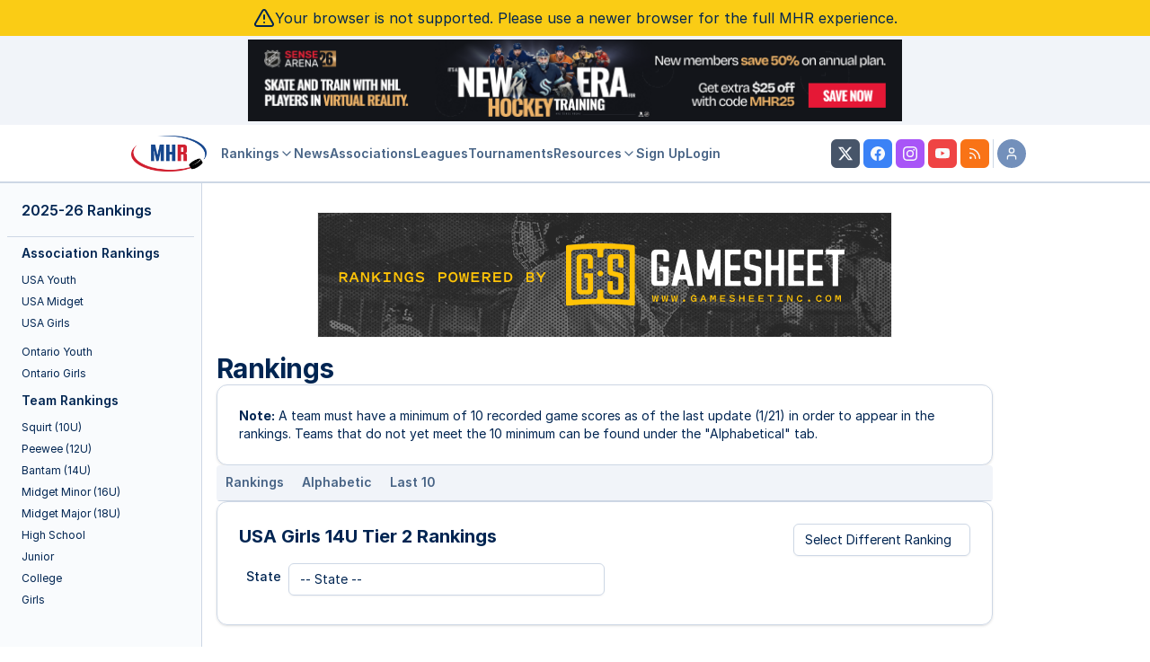

--- FILE ---
content_type: text/html; charset=UTF-8
request_url: https://myhockeyrankings.com/rank.php?y=2016&a=c&v=2007
body_size: 66352
content:
<!DOCTYPE html>
<html lang="en">
<head>
<!-- InMobi Choice. Consent Manager Tag v3.0 (for TCF 2.2) -->
<script type="text/javascript" async=true>
(function() {
  var host = 'myhockeyrankings.com';
  var element = document.createElement('script');
  var firstScript = document.getElementsByTagName('script')[0];
  var url = 'https://cmp.inmobi.com'
    .concat('/choice/', 'X70W-gya10Q6h', '/', host, '/choice.js?tag_version=V3');
  var uspTries = 0;
  var uspTriesLimit = 3;
  element.async = true;
  element.type = 'text/javascript';
  element.src = url;

  firstScript.parentNode.insertBefore(element, firstScript);

  function makeStub() {
    var TCF_LOCATOR_NAME = '__tcfapiLocator';
    var queue = [];
    var win = window;
    var cmpFrame;

    function addFrame() {
      var doc = win.document;
      var otherCMP = !!(win.frames[TCF_LOCATOR_NAME]);

      if (!otherCMP) {
        if (doc.body) {
          var iframe = doc.createElement('iframe');

          iframe.style.cssText = 'display:none';
          iframe.name = TCF_LOCATOR_NAME;
          doc.body.appendChild(iframe);
        } else {
          setTimeout(addFrame, 5);
        }
      }
      return !otherCMP;
    }

    function tcfAPIHandler() {
      var gdprApplies;
      var args = arguments;

      if (!args.length) {
        return queue;
      } else if (args[0] === 'setGdprApplies') {
        if (
          args.length > 3 &&
          args[2] === 2 &&
          typeof args[3] === 'boolean'
        ) {
          gdprApplies = args[3];
          if (typeof args[2] === 'function') {
            args[2]('set', true);
          }
        }
      } else if (args[0] === 'ping') {
        var retr = {
          gdprApplies: gdprApplies,
          cmpLoaded: false,
          cmpStatus: 'stub'
        };

        if (typeof args[2] === 'function') {
          args[2](retr);
        }
      } else {
        if(args[0] === 'init' && typeof args[3] === 'object') {
          args[3] = Object.assign(args[3], { tag_version: 'V3' });
        }
        queue.push(args);
      }
    }

    function postMessageEventHandler(event) {
      var msgIsString = typeof event.data === 'string';
      var json = {};

      try {
        if (msgIsString) {
          json = JSON.parse(event.data);
        } else {
          json = event.data;
        }
      } catch (ignore) {}

      var payload = json.__tcfapiCall;

      if (payload) {
        window.__tcfapi(
          payload.command,
          payload.version,
          function(retValue, success) {
            var returnMsg = {
              __tcfapiReturn: {
                returnValue: retValue,
                success: success,
                callId: payload.callId
              }
            };
            if (msgIsString) {
              returnMsg = JSON.stringify(returnMsg);
            }
            if (event && event.source && event.source.postMessage) {
              event.source.postMessage(returnMsg, '*');
            }
          },
          payload.parameter
        );
      }
    }

    while (win) {
      try {
        if (win.frames[TCF_LOCATOR_NAME]) {
          cmpFrame = win;
          break;
        }
      } catch (ignore) {}

      if (win === window.top) {
        break;
      }
      win = win.parent;
    }
    if (!cmpFrame) {
      addFrame();
      win.__tcfapi = tcfAPIHandler;
      win.addEventListener('message', postMessageEventHandler, false);
    }
  };

  makeStub();

  var uspStubFunction = function() {
    var arg = arguments;
    if (typeof window.__uspapi !== uspStubFunction) {
      setTimeout(function() {
        if (typeof window.__uspapi !== 'undefined') {
          window.__uspapi.apply(window.__uspapi, arg);
        }
      }, 500);
    }
  };

  var checkIfUspIsReady = function() {
    uspTries++;
    if (window.__uspapi === uspStubFunction && uspTries < uspTriesLimit) {
      console.warn('USP is not accessible');
    } else {
      clearInterval(uspInterval);
    }
  };

  if (typeof window.__uspapi === 'undefined') {
    window.__uspapi = uspStubFunction;
    var uspInterval = setInterval(checkIfUspIsReady, 6000);
  }
})();
</script>
<!-- End InMobi Choice. Consent Manager Tag v3.0 (for TCF 2.2) -->
<base href="/">
<meta http-equiv="Content-Language" content="en-us">
<meta name="keywords" content="MYHockey,AAA,hockey,youth,midwest,rank,rankings,ratings,lists,listings,teams,associations,
  best,leagues,games,scores,record,travel,USA,Ontario,Canada,squirt,peewee,bantam,midget,college,junior,nhl,equipment,
  schools,programs,club,clubs,blog,hockey nerd,opinion,tournaments,USAHockey,USA Hockey">
<meta name="referrer" content="https://myhockeyrankings.com">
<meta name="viewport" content="width=device-width, initial-scale=1, maximum-scale=1">
<!-- Global site tag (gtag.js) - Google Analytics -->
<script async src="https://www.googletagmanager.com/gtag/js?id=UA-404905-1"></script>
<script>
  window.dataLayer = window.dataLayer || [];
  function gtag(){dataLayer.push(arguments);}
  gtag('js', new Date());

  gtag('config', 'UA-404905-1');
</script>

<!-- Google tag (gtag.js) - Google Analytics V4 -->
<script async src="https://www.googletagmanager.com/gtag/js?id=G-2QBPG3KR96"></script>
<script>
  window.dataLayer = window.dataLayer || [];
  function gtag(){dataLayer.push(arguments);}
  gtag('js', new Date());

  gtag('config', 'G-2QBPG3KR96');
</script>
<!-- Freestar -->
<!-- Below is a link to a CSS file that accounts for Cumulative Layout Shift, a new Core Web Vitals subset that Google uses to help rank your site in search -->
<!-- The file is intended to eliminate the layout shifts that are seen when ads load into the page. If you don't want to use this, simply remove this file -->
<!-- To find out more about CLS, visit https://web.dev/vitals/ -->
<link rel="stylesheet" href="https://a.pub.network/myhockeyrankings-com/cls.css">
<script data-cfasync="false" type="text/javascript">
  var freestar = freestar || {};
  freestar.queue = freestar.queue || [];
  freestar.config = freestar.config || {};
  freestar.config.enabled_slots = [];
  freestar.initCallback = function () { (freestar.config.enabled_slots.length === 0) ? freestar.initCallbackCalled = false : freestar.newAdSlots(freestar.config.enabled_slots) }
</script>
<script src="https://a.pub.network/myhockeyrankings-com/pubfig.min.js" async></script>
<!-- -->
<script type="text/javascript" src="js/MHRAds.js?v=5.5.003"></script>
<script>
    MHRAds.ads = [
    {
        "name": "Sparx",
        "url": "https:\/\/www.sparxhockey.com\/",
        "freq": 1,
        "slot": "banner",
        "img": "images\/ads\/sparx_2025b_320x50.png",
        "height": 50,
        "width": 320
    },
    {
        "name": "Sparx",
        "url": "https:\/\/www.sparxhockey.com\/",
        "freq": 1,
        "slot": "banner",
        "img": "images\/ads\/sparx_2025b_468x60.png",
        "height": 60,
        "width": 468
    },
    {
        "name": "Sparx",
        "url": "https:\/\/www.sparxhockey.com\/",
        "freq": 1,
        "slot": "banner",
        "img": "images\/ads\/sparx_2025b_728x90.png",
        "height": 90,
        "width": 728
    },
    {
        "name": "MYHockey Tournaments",
        "url": "https:\/\/myhockeytournaments.com\/mhr2.php",
        "freq": 1,
        "slot": "banner",
        "img": "images\/ads\/mht_2025e_320x50.gif",
        "height": 50,
        "width": 320
    },
    {
        "name": "MYHockey Tournaments",
        "url": "https:\/\/myhockeytournaments.com\/mhr2.php",
        "freq": 1,
        "slot": "banner",
        "img": "images\/ads\/mht_2025e_468x60.gif",
        "height": 60,
        "width": 468
    },
    {
        "name": "MYHockey Tournaments",
        "url": "https:\/\/myhockeytournaments.com\/mhr2.php",
        "freq": 1,
        "slot": "banner",
        "img": "images\/ads\/mht_2025e_728x90.gif",
        "height": 90,
        "width": 728
    },
    {
        "name": "Sense Arena",
        "url": "https:\/\/hockey.sensearena.com\/?utm_source=mhr&utm_medium=banner&utm_campaign=september25&utm_content=mhr",
        "freq": 1,
        "slot": "banner",
        "img": "images\/ads\/sensearena_2025d_320x50.png",
        "height": 50,
        "width": 320
    },
    {
        "name": "Sense Arena",
        "url": "https:\/\/hockey.sensearena.com\/?utm_source=mhr&utm_medium=banner&utm_campaign=september25&utm_content=mhr",
        "freq": 1,
        "slot": "banner",
        "img": "images\/ads\/sensearena_2025d_468x60.png",
        "height": 60,
        "width": 468
    },
    {
        "name": "Sense Arena",
        "url": "https:\/\/hockey.sensearena.com\/?utm_source=mhr&utm_medium=banner&utm_campaign=september25&utm_content=mhr",
        "freq": 1,
        "slot": "banner",
        "img": "images\/ads\/sensearena_2025d_728x90.png",
        "height": 90,
        "width": 728
    },
    {
        "name": "Gamesheet",
        "url": "https:\/\/playercards.store\/?utm_source=myhockeyrankings.com&utm_medium=banner320&utm_campaign=mhr_display_ads&utm_content=gs_banner_320x50_1",
        "freq": 1,
        "slot": "in-context",
        "img": "images\/ads\/gamesheet_b_320x50.png",
        "height": 50,
        "width": 320
    },
    {
        "name": "Gamesheet",
        "url": "https:\/\/playercards.store\/?utm_source=myhockeyrankings.com&utm_medium=banner468&utm_campaign=mhr_display_ads&utm_content=gs_banner_468x60_1",
        "freq": 1,
        "slot": "in-context",
        "img": "images\/ads\/gamesheet_b_468x60.png",
        "height": 60,
        "width": 468
    },
    {
        "name": "Gamesheet",
        "url": "https:\/\/playercards.store\/?utm_source=myhockeyrankings.com&utm_medium=banner728&utm_campaign=mhr_display_ads&utm_content=gs_banner_728x90_1",
        "freq": 1,
        "slot": "in-context",
        "img": "images\/ads\/gamesheet_b_728x90.png",
        "height": 90,
        "width": 728
    },
    {
        "name": "Crossbar",
        "url": "https:\/\/www.crossbar.org\/platform\/clubs\/hockey?utm_source=mhr&utm_medium=banner&utm_campaign=mhr_branding&utm_content=320x50",
        "freq": 1,
        "slot": "in-context",
        "img": "images\/ads\/crossbar3_320x50.png",
        "height": 50,
        "width": 320
    },
    {
        "name": "Crossbar",
        "url": "https:\/\/www.crossbar.org\/platform\/clubs\/hockey?utm_source=mhr&utm_medium=banner&utm_campaign=mhr_branding&utm_content=468x60",
        "freq": 1,
        "slot": "in-context",
        "img": "images\/ads\/crossbar3_468x60.png",
        "height": 60,
        "width": 468
    },
    {
        "name": "Crossbar",
        "url": "https:\/\/www.crossbar.org\/platform\/clubs\/hockey?utm_source=mhr&utm_medium=banner&utm_campaign=mhr_branding&utm_content=728x90",
        "freq": 1,
        "slot": "in-context",
        "img": "images\/ads\/crossbar3_728x90.png",
        "height": 90,
        "width": 728
    },
    {
        "name": "Crossbar",
        "url": "https:\/\/www.crossbar.org\/platform\/clubs\/hockey?utm_source=mhr&utm_medium=banner&utm_campaign=mhr_branding&utm_content=300x250",
        "freq": 1,
        "slot": "member-landing-page",
        "img": "images\/ads\/crossbar3_300x250.png",
        "height": 250,
        "width": 300
    },
    {
        "name": "NAHL",
        "url": "https:\/\/nahl.com\/combines\/",
        "freq": 1,
        "slot": "banner",
        "img": "images\/ads\/NAHL_2025e_320x50.gif",
        "height": 50,
        "width": 320
    },
    {
        "name": "NAHL",
        "url": "https:\/\/nahl.com\/combines\/",
        "freq": 1,
        "slot": "banner",
        "img": "images\/ads\/NAHL_2025e_468x60.gif",
        "height": 60,
        "width": 468
    },
    {
        "name": "NAHL",
        "url": "https:\/\/nahl.com\/combines\/",
        "freq": 1,
        "slot": "banner",
        "img": "images\/ads\/NAHL_2025e_728x90.gif",
        "height": 90,
        "width": 728
    },
    {
        "name": "NAHL",
        "url": "https:\/\/nahl.com\/combines\/",
        "freq": 1,
        "slot": "in-context",
        "img": "images\/ads\/NAHL_2025e_320x50.gif",
        "height": 50,
        "width": 320
    },
    {
        "name": "NAHL",
        "url": "https:\/\/nahl.com\/combines\/",
        "freq": 1,
        "slot": "in-context",
        "img": "images\/ads\/NAHL_2025e_468x60.gif",
        "height": 60,
        "width": 468
    },
    {
        "name": "NAHL",
        "url": "https:\/\/nahl.com\/combines\/",
        "freq": 1,
        "slot": "in-context",
        "img": "images\/ads\/NAHL_2025e_728x90.gif",
        "height": 90,
        "width": 728
    },
    {
        "name": "LiveBarn",
        "url": "https:\/\/www.livebarn.com\/player-analysis-hub",
        "freq": 1,
        "slot": "banner",
        "img": "images\/ads\/livebarn_b_320x50.png",
        "height": 50,
        "width": 320
    },
    {
        "name": "LiveBarn",
        "url": "https:\/\/www.livebarn.com\/player-analysis-hub",
        "freq": 1,
        "slot": "banner",
        "img": "images\/ads\/livebarn_b_468x60.png",
        "height": 60,
        "width": 468
    },
    {
        "name": "LiveBarn",
        "url": "https:\/\/www.livebarn.com\/player-analysis-hub",
        "freq": 1,
        "slot": "banner",
        "img": "images\/ads\/livebarn_b_728x90.png",
        "height": 90,
        "width": 728
    },
    {
        "name": "LiveBarn",
        "url": "https:\/\/www.livebarn.com\/player-analysis-hub",
        "freq": 1,
        "slot": "in-context",
        "img": "images\/ads\/livebarn_b_320x50.png",
        "height": 50,
        "width": 320
    },
    {
        "name": "LiveBarn",
        "url": "https:\/\/www.livebarn.com\/player-analysis-hub",
        "freq": 1,
        "slot": "in-context",
        "img": "images\/ads\/livebarn_b_468x60.png",
        "height": 60,
        "width": 468
    },
    {
        "name": "LiveBarn",
        "url": "https:\/\/www.livebarn.com\/player-analysis-hub",
        "freq": 1,
        "slot": "in-context",
        "img": "images\/ads\/livebarn_b_728x90.png",
        "height": 90,
        "width": 728
    },
    {
        "name": "Rankings Powered By: Gamesheet",
        "url": "https:\/\/gamesheetinc.com?utm_source=myhockeyrankings.com&utm_medium=banner365&utm_campaign=rankings_powered_by&utm_content=gs_banner_365x140_poweredby",
        "freq": 1,
        "slot": "rankings-powered-by",
        "img": "images\/ads\/gs_banner_365x40_poweredby.png",
        "height": 140,
        "width": 365
    },
    {
        "name": "Rankings Powered By: Gamesheet",
        "url": "https:\/\/gamesheetinc.com?utm_source=myhockeyrankings.com&utm_medium=banner640&utm_campaign=rankings_powered_by&utm_content=gs_banner_640x140_poweredby",
        "freq": 1,
        "slot": "rankings-powered-by",
        "img": "images\/ads\/gs_banner_640x140_poweredby.png",
        "height": 140,
        "width": 640
    },
    {
        "slot": "banner",
        "name": "freestar",
        "freq": 2
    },
    {
        "slot": "in-context",
        "name": "freestar",
        "freq": 2
    }
];
    MHRAds.init();
</script>
<!-- Google Maps -->
<script type="text/javascript" src="https://maps.google.com/maps/api/js?key=AIzaSyCrRTxVXJ9Yl7_YMdlrv8GrUZqQBatRqo8"></script>

<link rel="stylesheet" type="text/css" href="css/modal.css?v=5.5.003" />
<link rel="stylesheet" href="/css/stats-manager.css?v=5.5.003"> 

<!-- ReCaptcha -->
<script src='https://www.google.com/recaptcha/api.js'></script>

<!-- Fonts -->
<link rel="stylesheet" href="/css/mhr-fonts.css?v=5.5.003">
<!-- Inter -->
<link rel="stylesheet" href="/fonts/inter/inter.css?v=5.5.003">

<!-- Tour -->
<link rel="stylesheet" href="/css/mhr-tour.css?v=5.5.003">

<!-- Stats Styles -->
<link rel="stylesheet" href="/css/table-editor.css?v=5.5.003">

<!-- rt-cookie-banner -->
<link rel="stylesheet" href="/css/rt_cookie_banner.css?v=5.5.003">

<link rel="stylesheet" href="/js/franken-ui/1.1.0/core.min.css">
<link rel='stylesheet' type='text/css' href='/css/mhr-v4.compat.css?v=5.5.003'>
<link rel='stylesheet' type='text/css' href='/css/mhr-v5.css?v=5.5.003'>
<link rel='stylesheet' type='text/css' href='/css/mhr-v5.iife.css?v=5.5.003'>
<script src="/js/mhr-v5.iife.js?v=5.5.003"></script>
<script src="/js/franken-ui/1.1.0/core.iife.js" type="module"></script>
<script src="/js/franken-ui/1.1.0/icon.iife.js" type="module"></script>
<style>
    .rankings th {
        text-align: unset;
        font-size: unset;
    }
    .rankings img {
        display: inline-block;
    }
    .rankings a:hover {
       text-decoration: underline;
    }
</style>
<title>USA Girls 14U Tier 2 Rankings - MYHockey</title>
</head>
<body>
<div class="flex support-warning bg-yellow-400 text-foreground items-center justify-center gap-1 p-2">
    <svg xmlns="http://www.w3.org/2000/svg" width="24" height="24" viewBox="0 0 24 24" fill="none" stroke="currentColor" stroke-width="2" stroke-linecap="round" stroke-linejoin="round" class="lucide lucide-triangle-alert h-6 w-6"><path d="m21.73 18-8-14a2 2 0 0 0-3.48 0l-8 14A2 2 0 0 0 4 21h16a2 2 0 0 0 1.73-3"/><path d="M12 9v4"/><path d="M12 17h.01"/></svg>
    <p>Your browser is not supported.  Please use a newer browser for the full MHR experience.</p>
</div>
<div class="flex min-h-screen w-full flex-col">
  <div class="sticky flex flex-col w-full top-0 z-50 flex items-center justify-center bg-muted border-b">
    <div class="p-1 w-full lg:min-h-[90px]">
			<div class="flex items-center justify-center">
				<!-- mylax_resp -->
				  <script>
					  (function () {
						  MHRAds.show( 'banner' );
					 })()
				</script>
			 </div>
    </div>
    <header class="flex w-full h-16 items-center gap-4 border-b bg-background px-4 md:px-6 2xl:px-0 2xl:pr-4">
    <div class="px-2 flex xl:justify-end grow gap-2">
      <button uk-toggle="target: #mhr-mobile-nav"
              aria-label="Show Navigation"
              class="p-2 border-[1px] shadow-sm rounded hover:bg-muted xl:hidden"
              type="button">
        <svg xmlns="http://www.w3.org/2000/svg" width="24" height="24" viewBox="0 0 24 24" fill="none" stroke="currentColor" stroke-width="2" stroke-linecap="round" stroke-linejoin="round" class="lucide lucide-menu"><line x1="4" x2="20" y1="12" y2="12"/><line x1="4" x2="20" y1="6" y2="6"/><line x1="4" x2="20" y1="18" y2="18"/></svg>
      </button>
      <a href="/">
          <img class="h-10" src="/images/mhr.v5.logo-sm.png">
          <span class="sr-only">MYHockey Rankings</span>
      </a>
    </div>
    <div class="flex justify-end gap-2 grow max-w-4xl">
        <nav
          class="hidden flex-col gap-6 text-lg font-medium xl:flex xl:flex-row md:items-center md:gap-5 md:text-sm lg:gap-6 grow px-2 max-w-4xl"
        >
            <button class="uk-button uk-button-link text-muted-foreground transition-colors hover:text-foreground font-semibold" type="button">Rankings <uk-icon icon="chevron-down" uk-cloak></uk-icon></button>
            <div class="uk-drop uk-dropdown" uk-dropdown>
              <ul class="uk-dropdown-nav uk-nav">
                <li><a href="club-rankings">Association Rankings</a></li>
                <li class="uk-nav-divider"></li>
                <li><a href="rankings/squirt">Squirt Rankings</a></li>
                <li><a href="rankings/peewee">Peewee Rankings</a></li>
                <li><a href="rankings/bantam">Bantam Rankings</a></li>
                <li><a href="rankings/midget-minor">Midget Minor Rankings</a></li>
                <li><a href="rankings/midget-major">Midget Major Rankings</a></li>
                <li><a href="rankings/highschool">High School Rankings</a></li>
                <li><a href="rankings/junior">Junior Rankings</a></li>
                <li><a href="rankings/college">College Rankings</a></li>
                <li><a href="rankings/girls">Girls Rankings</a></li>
              </ul>
            </div>
          <a href="/history" class="text-muted-foreground transition-colors hover:text-foreground font-semibold">
            News
          </a>
          <a href="/associations" class="text-muted-foreground transition-colors hover:text-foreground font-semibold">
            Associations
          </a>
          <a href="/leagues" class="text-muted-foreground transition-colors hover:text-foreground font-semibold">
            Leagues
          </a>
          <a href="http://myhockeytournaments.com/mhr1.php" target="_blank" class="text-muted-foreground transition-colors hover:text-foreground font-semibold">
            Tournaments
          </a>
          <button class="text-muted-foreground hover:text-foreground font-semibold uk-button uk-button-link" type="button">Resources <uk-icon icon="chevron-down" uk-cloak></uk-icon></button>
            <div class="uk-drop uk-dropdown" uk-dropdown>
              <ul class="uk-dropdown-nav uk-nav">
                    <li><a href="/rinks">Rinks</a></li>
                    <li><a href="/game-def">Game Rules</a></li>
                    <li><a href="/faq">FAQ</a></li>
                    <li><a href="/how-to">How-To/Tutorial</a></li>
                    <li><a href="/sponsorship">Advertise</a></li>
                    <li><a href="/contact-us">Contact Us</a></li>
              </ul>
            </div>
          <a href="/member-benefits" class="text-muted-foreground transition-colors hover:text-foreground font-semibold">
            Sign Up
          </a>
                    <a href="/login" class="text-muted-foreground transition-colors hover:text-foreground font-semibold">
            Login
          </a>
          
        </nav>
        <div id="search-button"></div>
        <script>
             MHRv5.search( document.getElementById("search-button" ) );
        </script>
    </div>
    <div class="hidden sm:flex space-x-1 xl:grow">
        <a  href="http://www.twitter.com/myhockeyranking" target="_blank" rel="noreferrer"
            class="inline-flex items-center justify-center whitespace-nowrap rounded-md text-sm font-medium ring-offset-background transition-colors focus-visible:outline-none focus-visible:ring-2 focus-visible:ring-ring focus-visible:ring-offset-2 disabled:pointer-events-none disabled:opacity-50 text-primary-foreground h-8 w-8 bg-slate-600 hover:bg-slate-500">
            <svg xmlns="http://www.w3.org/2000/svg" width="16" height="16" fill="currentColor" viewBox="0 0 16 16" class="h-4 w-4 bi bi-twitter-x">
            <path d="M12.6.75h2.454l-5.36 6.142L16 15.25h-4.937l-3.867-5.07-4.425 5.07H.316l5.733-6.57L0 .75h5.063l3.495 4.633L12.601.75Zm-.86 13.028h1.36L4.323 2.145H2.865l8.875 11.633Z"></path>
            </svg>
            <span class="sr-only">MHR Twitter Profile</span>
        </a>
        <a href="http://www.facebook.com/MyHockeyRankings" target="_blank" rel="noreferrer"
           class="inline-flex items-center justify-center whitespace-nowrap rounded-md text-sm font-medium ring-offset-background transition-colors focus-visible:outline-none focus-visible:ring-2 focus-visible:ring-ring focus-visible:ring-offset-2 disabled:pointer-events-none disabled:opacity-50 text-primary-foreground h-8 w-8 bg-blue-500 hover:bg-blue-400">
            <svg xmlns="http://www.w3.org/2000/svg" width="16" height="16" fill="currentColor" viewBox="0 0 16 16" class="h-4 w-4 bi bi-facebook">
                <path d="M16 8.049c0-4.446-3.582-8.05-8-8.05C3.58 0-.002 3.603-.002 8.05c0 4.017 2.926 7.347 6.75 7.951v-5.625h-2.03V8.05H6.75V6.275c0-2.017 1.195-3.131 3.022-3.131.876 0 1.791.157 1.791.157v1.98h-1.009c-.993 0-1.303.621-1.303 1.258v1.51h2.218l-.354 2.326H9.25V16c3.824-.604 6.75-3.934 6.75-7.951z"></path>
            </svg>
            <span class="sr-only">MHR Facebook Page</span>
        </a>
        <a href="https://www.instagram.com/myhockeyranking" target="_blank" rel="noreferrer"
           class="inline-flex items-center justify-center whitespace-nowrap rounded-md text-sm font-medium ring-offset-background transition-colors focus-visible:outline-none focus-visible:ring-2 focus-visible:ring-ring focus-visible:ring-offset-2 disabled:pointer-events-none disabled:opacity-50 text-primary-foreground h-8 w-8 bg-purple-500 hover:bg-purple-400">
            <svg xmlns="http://www.w3.org/2000/svg" width="16" height="16" fill="currentColor" class="bi bi-instagram" viewBox="0 0 16 16">
                  <path d="M8 0C5.829 0 5.556.01 4.703.048 3.85.088 3.269.222 2.76.42a3.9 3.9 0 0 0-1.417.923A3.9 3.9 0 0 0 .42 2.76C.222 3.268.087 3.85.048 4.7.01 5.555 0 5.827 0 8.001c0 2.172.01 2.444.048 3.297.04.852.174 1.433.372 1.942.205.526.478.972.923 1.417.444.445.89.719 1.416.923.51.198 1.09.333 1.942.372C5.555 15.99 5.827 16 8 16s2.444-.01 3.298-.048c.851-.04 1.434-.174 1.943-.372a3.9 3.9 0 0 0 1.416-.923c.445-.445.718-.891.923-1.417.197-.509.332-1.09.372-1.942C15.99 10.445 16 10.173 16 8s-.01-2.445-.048-3.299c-.04-.851-.175-1.433-.372-1.941a3.9 3.9 0 0 0-.923-1.417A3.9 3.9 0 0 0 13.24.42c-.51-.198-1.092-.333-1.943-.372C10.443.01 10.172 0 7.998 0zm-.717 1.442h.718c2.136 0 2.389.007 3.232.046.78.035 1.204.166 1.486.275.373.145.64.319.92.599s.453.546.598.92c.11.281.24.705.275 1.485.039.843.047 1.096.047 3.231s-.008 2.389-.047 3.232c-.035.78-.166 1.203-.275 1.485a2.5 2.5 0 0 1-.599.919c-.28.28-.546.453-.92.598-.28.11-.704.24-1.485.276-.843.038-1.096.047-3.232.047s-2.39-.009-3.233-.047c-.78-.036-1.203-.166-1.485-.276a2.5 2.5 0 0 1-.92-.598 2.5 2.5 0 0 1-.6-.92c-.109-.281-.24-.705-.275-1.485-.038-.843-.046-1.096-.046-3.233s.008-2.388.046-3.231c.036-.78.166-1.204.276-1.486.145-.373.319-.64.599-.92s.546-.453.92-.598c.282-.11.705-.24 1.485-.276.738-.034 1.024-.044 2.515-.045zm4.988 1.328a.96.96 0 1 0 0 1.92.96.96 0 0 0 0-1.92m-4.27 1.122a4.109 4.109 0 1 0 0 8.217 4.109 4.109 0 0 0 0-8.217m0 1.441a2.667 2.667 0 1 1 0 5.334 2.667 2.667 0 0 1 0-5.334"/>
            </svg>
            <span class="sr-only">MHR Instagram Profile</span>
        </a>
        <a href="https://www.youtube.com/@myhockeyrankings3331" target="_blank" rel="noreferrer"
           class="inline-flex items-center justify-center whitespace-nowrap rounded-md text-sm font-medium ring-offset-background transition-colors focus-visible:outline-none focus-visible:ring-2 focus-visible:ring-ring focus-visible:ring-offset-2 disabled:pointer-events-none disabled:opacity-50 text-primary-foreground h-8 w-8 bg-red-500 hover:bg-red-400">
            <svg xmlns="http://www.w3.org/2000/svg" width="16" height="16" fill="currentColor" class="bi bi-youtube" viewBox="0 0 16 16">
                  <path d="M8.051 1.999h.089c.822.003 4.987.033 6.11.335a2.01 2.01 0 0 1 1.415 1.42c.101.38.172.883.22 1.402l.01.104.022.26.008.104c.065.914.073 1.77.074 1.957v.075c-.001.194-.01 1.108-.082 2.06l-.008.105-.009.104c-.05.572-.124 1.14-.235 1.558a2.01 2.01 0 0 1-1.415 1.42c-1.16.312-5.569.334-6.18.335h-.142c-.309 0-1.587-.006-2.927-.052l-.17-.006-.087-.004-.171-.007-.171-.007c-1.11-.049-2.167-.128-2.654-.26a2.01 2.01 0 0 1-1.415-1.419c-.111-.417-.185-.986-.235-1.558L.09 9.82l-.008-.104A31 31 0 0 1 0 7.68v-.123c.002-.215.01-.958.064-1.778l.007-.103.003-.052.008-.104.022-.26.01-.104c.048-.519.119-1.023.22-1.402a2.01 2.01 0 0 1 1.415-1.42c.487-.13 1.544-.21 2.654-.26l.17-.007.172-.006.086-.003.171-.007A100 100 0 0 1 7.858 2zM6.4 5.209v4.818l4.157-2.408z"/>
            </svg>
            <span class="sr-only">MHR YouTube Channel</span>
        </a>
        <a href="/rss.xml" 
           class="inline-flex items-center justify-center whitespace-nowrap rounded-md text-sm font-medium ring-offset-background transition-colors focus-visible:outline-none focus-visible:ring-2 focus-visible:ring-ring focus-visible:ring-offset-2 disabled:pointer-events-none disabled:opacity-50 text-primary-foreground h-8 w-8 bg-orange-500 hover:bg-orange-400">
            <svg width="24" height="24" stroke="currentColor" stroke-width="2" class="lucide-icon lucide lucide-rss h-4 w-4" xmlns="http://www.w3.org/2000/svg" viewBox="0 0 24 24" fill="none" stroke-linecap="round" stroke-linejoin="round">
                <path d="M4 11a9 9 0 0 1 9 9"></path>
                <path d="M4 4a16 16 0 0 1 16 16"></path>
                <circle cx="5" cy="19" r="1"></circle>
            </svg>
            <span class="sr-only">MHR RSS Feed</span>
        </a>
        <div>
            <div role="none" aria-orientation="vertical" aria-hidden="true" class="shrink-0 bg-border h-full w-[1px]"></div>
        </div>
        <button type="button" class="inline-flex items-center justify-center whitespace-nowrap text-sm font-medium ring-offset-background transition-colors focus-visible:outline-none focus-visible:ring-2 focus-visible:ring-ring focus-visible:ring-offset-2 disabled:pointer-events-none disabled:opacity-50 text-primary-foreground h-8 w-8 bg-secondary/60 hover:bg-secondary/50 rounded-full">
            <svg width="24" height="24" stroke="currentColor" stroke-width="2" class="lucide-icon lucide lucide-user h-4 w-4" xmlns="http://www.w3.org/2000/svg" viewBox="0 0 24 24" fill="none" stroke-linecap="round" stroke-linejoin="round">
                <path d="M19 21v-2a4 4 0 0 0-4-4H9a4 4 0 0 0-4 4v2"></path>
                <circle cx="12" cy="7" r="4"></circle>
            </svg>
            <span class="sr-only">Your Account</span>
        </button>
        <div class="uk-card uk-card-body uk-card-default uk-drop p-0"
             uk-drop="mode: click; pos: bottom-right; animation: duration: 250;">
              <ul class="uk-nav-primary" uk-nav>
                                <li>
                    <a href="/login">
                        <svg xmlns="http://www.w3.org/2000/svg" width="24" height="24" viewBox="0 0 24 24" fill="none" stroke="currentColor" stroke-width="2" stroke-linecap="round" stroke-linejoin="round" class="lucide lucide-log-in w-4 h-4 inline mr-2 text-muted-foreground"><path d="M15 3h4a2 2 0 0 1 2 2v14a2 2 0 0 1-2 2h-4"/><polyline points="10 17 15 12 10 7"/><line x1="15" x2="3" y1="12" y2="12"/></svg>
                        Log In
                    </a>
                </li>
                <li>
                    <a href="/member-benefits">
                        <svg xmlns="http://www.w3.org/2000/svg" width="24" height="24" viewBox="0 0 24 24" fill="none" stroke="currentColor" stroke-width="2" stroke-linecap="round" stroke-linejoin="round" class="lucide lucide-user-plus w-4 h-4 inline mr-2 text-muted-foreground"><path d="M16 21v-2a4 4 0 0 0-4-4H6a4 4 0 0 0-4 4v2"/><circle cx="9" cy="7" r="4"/><line x1="19" x2="19" y1="8" y2="14"/><line x1="22" x2="16" y1="11" y2="11"/></svg>
                        Sign Up
                    </a>
                </li>
                            </ul>
        </div>
    </div>
</header>
</div>
  <div class="md:flex min-h-screen w-full">
      <div class="hidden border-r bg-muted/40 lg:block shrink-0 2xl:grow">
    <div class="flex flex-col gap-2 sticky top-40 ">
    <div class="flex h-full overflow-hidden ">
        <div class="flex flex-col bg-slate-200 shadow-inner">
        </div>
        <div class="ml-auto w-56 shrink-0 px-2">
          <div class="flex h-14 items-center border-b px-4 lg:h-[60px]">
            <a href="/" class="flex items-center gap-2 font-semibold">
                <span class="">2025-26 Rankings</span>
            </a>
          </div>
          <div class="flex-1">
                            <h3 class="font-semibold px-4 py-2 text-sm">Association Rankings</h3>

              <ul class="text-xs mb-2">
                  <li><a class="block px-4 py-1 rounded hover:bg-muted" href="association_rankings.php?y=2025&amp;type=youth&amp;country=US">USA Youth</a></li>
                  <li><a class="block px-4 py-1 rounded hover:bg-muted" href="association_rankings.php?y=2025&amp;type=midget&amp;country=US">USA Midget</a></li>
                  <li><a class="block px-4 py-1 rounded hover:bg-muted" href="association_rankings.php?y=2025&amp;type=girls&amp;country=US">USA Girls</a></li>
              </ul>
              <ul class="text-xs">
                  <li><a class="block px-4 py-1 rounded hover:bg-muted" href="association_rankings.php?y=2025&amp;type=youth&amp;state=ON">Ontario Youth</a></li>
                  <li><a class="block px-4 py-1 rounded hover:bg-muted" href="association_rankings.php?y=2025&amp;type=girls&amp;state=ON">Ontario Girls</a></li>
              </ul>
              <h3 class="font-semibold px-4 py-2 text-sm">Team Rankings</h3>
              <ul class="text-xs">
                  <li><a class="block px-4 py-1 rounded hover:bg-muted" href="rankings.php?x=0&amp;level=squirt">Squirt (10U)</a></li>
                  <li><a class="block px-4 py-1 rounded hover:bg-muted" href="rankings.php?x=0&amp;level=peewee">Peewee (12U)</a></li>
                  <li><a class="block px-4 py-1 rounded hover:bg-muted" href="rankings.php?x=0&amp;level=bantam">Bantam (14U)</a></li>
                  <li><a class="block px-4 py-1 rounded hover:bg-muted" href="rankings.php?x=0&amp;level=midget_minor">Midget Minor (16U)</a></li>
                  <li><a class="block px-4 py-1 rounded hover:bg-muted" href="rankings.php?x=0&amp;level=midget_major">Midget Major (18U)</a></li>
                  <li><a class="block px-4 py-1 rounded hover:bg-muted" href="rankings.php?x=0&amp;level=highschool">High School</a></li>
                  <li><a class="block px-4 py-1 rounded hover:bg-muted" href="rankings.php?x=0&amp;level=junior">Junior</a></li>
                  <li><a class="block px-4 py-1 rounded hover:bg-muted" href="rankings.php?x=0&amp;level=college">College</a></li>
                  <li><a class="block px-4 py-1 rounded hover:bg-muted" href="rankings.php?x=0&amp;level=girls">Girls</a></li>
              </ul>
              <!--
            <ul class="uk-nav-primary" uk-nav>
                <li>
                    <a href="/login">
                        <svg xmlns="http://www.w3.org/2000/svg" width="24" height="24" viewBox="0 0 24 24" fill="none" stroke="currentColor" stroke-width="2" stroke-linecap="round" stroke-linejoin="round" class="lucide lucide-log-in w-4 h-4 inline mr-2 text-muted-foreground"><path d="M15 3h4a2 2 0 0 1 2 2v14a2 2 0 0 1-2 2h-4"/><polyline points="10 17 15 12 10 7"/><line x1="15" x2="3" y1="12" y2="12"/></svg>
                        Log In
                    </a>
                </li>
                <li>
                    <a href="/member-benefits">
                        <svg xmlns="http://www.w3.org/2000/svg" width="24" height="24" viewBox="0 0 24 24" fill="none" stroke="currentColor" stroke-width="2" stroke-linecap="round" stroke-linejoin="round" class="lucide lucide-user-plus w-4 h-4 inline mr-2 text-muted-foreground"><path d="M16 21v-2a4 4 0 0 0-4-4H6a4 4 0 0 0-4 4v2"/><circle cx="9" cy="7" r="4"/><line x1="19" x2="19" y1="8" y2="14"/><line x1="22" x2="16" y1="11" y2="11"/></svg>
                        Sign Up
                    </a>
                </li>
            </ul>
              -->
              <div class="my-4">
              <!-- Tag ID: myhockeyrankings_skyscraper_left -->
<div align="center" id="myhockeyrankings_skyscraper_left">
  <script data-cfasync="false" type="text/javascript">
      let adUnit = document.querySelector("#myhockeyrankings_skyscraper_left");
      if( !window.ResizeObserver ) {
        adUnit.setAttribute("data-freestar-ad", "__160x600");
        freestar.config.enabled_slots.push({ placementName: "myhockeyrankings_skyscraper_left", slotId: "myhockeyrankings_skyscraper_left" });
      }else{
          document.addEventListener("DOMContentLoaded", () => {
              let main = document.querySelector("main");
              let observer = new ResizeObserver((entries) => {
                  if( main.clientHeight > adUnit.offsetTop + 600 ) {
                    adUnit.setAttribute("data-freestar-ad", "__160x600");
                    freestar.config.enabled_slots.push({ placementName: "myhockeyrankings_skyscraper_left", slotId: "myhockeyrankings_skyscraper_left" });
                    observer.disconnect();
                  }
              });
              observer.observe(main);
          });
      }
  </script>
</div>
              </div>
                      </div>
          <div class="mt-auto p-4">
          </div>
        </div>
    </div>
</div>
</div>
      <main class="z-0 grow w-full max-w-4xl relative">
		<div class="flex flex-1 flex-col gap-4 p-4 max-w-4xl">
        <div>
        <div id="mhr-rankings-powered-by-0"
     class="rankings-powered-by center-image">
    <script type="text/javascript">
         (function () {
             MHRAds.show( 'rankings-powered-by', document.getElementById("mhr-rankings-powered-by-0") );
         })()
    </script>
</div>

    </div>
        <div class="relative">
        <div class="flex items-center gap-2">
            <h1 class="text-xl sm:text-3xl font-bold tracking-tight grow">Rankings</h1>
                        <div>
                            </div>
                    </div>
    </div>
            <div class="uk-card uk-card-body text-sm space-y-2 p-6">
        <p>
            <strong>Note:</strong> A team must have a minimum of 10 recorded game scores as of the last update (1/21) in order to appear in the rankings. Teams that do not yet meet the 10 minimum can be found under the "Alphabetical" tab.
        </p>
            </div>
        <ul class="uk-tab bg-muted text-lg rounded">
                <li><a href="/rank?y=2016&amp;a=c&amp;v=2007&view=rankings">Rankings</a></li>
                <li><a href="/rank?y=2016&amp;a=c&amp;v=2007&view=alphabetic">Alphabetic</a></li>
                                <li><a href="/rank?y=2016&amp;a=c&amp;v=2007&view=last10">Last 10</a></li>
                            </ul>
    <div class="uk-card uk-card-body">
                <div class="flex">
            <h2 class="grow text-xl font-bold mb-2">USA Girls 14U Tier 2 Rankings</h2>
                         <div class="hidden sm:flex">
                 <!--
                <label class="uk-form-label p-2" for="rank-district-select">District</label>
                 -->
                <div class="uk-form-controls grow">
                  <select class="uk-select" id="rank-alt-select">
                      <option selected VALUE="javascript:void(0)" selected>Select Different Ranking
<option VALUE="javascript:void(0)">---------------
<option value="./rank.php?y=2016&v=2041">USA Girls 19U All
<option value="./rank.php?y=2016&v=2001">USA Girls 19U Tier 1
<option value="./rank.php?y=2016&v=2005">USA Girls 19U Tier 2
<option VALUE="javascript:void(0)">---------------
<option value="./rank.php?y=2016&v=2042">USA Girls 16U All
<option value="./rank.php?y=2016&v=2002">USA Girls 16U Tier 1
<option value="./rank.php?y=2016&v=2006">USA Girls 16U Tier 2
<option VALUE="javascript:void(0)">---------------
<option value="./rank.php?y=2016&v=2043">USA Girls 14U All
<option value="./rank.php?y=2016&v=2003">USA Girls 14U Tier 1
<option value="./rank.php?y=2016&v=2007">USA Girls 14U Tier 2
<option VALUE="javascript:void(0)">---------------
<option value="./rank.php?y=2016&v=2044">USA Girls 12U All
<option VALUE="javascript:void(0)">---------------
<option value="./rank.php?y=2016&v=3118">USA Girls 10U All
<option VALUE="javascript:void(0)">---------------
<option value="./rank.php?y=2016&v=2009">Canada Girls U22 Tier 1
<option value="./rank.php?y=2016&v=2016">Canada Girls U22 Tier 2
<option value="./rank.php?y=2016&v=2030">Ontario Girls U22 AA
<option value="./rank.php?y=2016&v=2040">Ontario Girls U22 A
<option VALUE="javascript:void(0)">---------------
<option value="./rank.php?y=2016&v=2010">Canada Girls U18 Tier 1
<option value="./rank.php?y=2016&v=2015">Canada Girls U18 Tier 2
<option value="./rank.php?y=2016&v=2029">Ontario Girls U18 AA
<option value="./rank.php?y=2016&v=2039">Ontario Girls U18 A
<option value="./rank.php?y=2016&v=2019">Ontario Girls U18 BB
<option value="./rank.php?y=2016&v=2022">Ontario Girls U18 B
<option value="./rank.php?y=2016&v=2025">Ontario Girls U18 C
<option VALUE="javascript:void(0)">---------------
<option value="./rank.php?y=2016&v=2011">Canada Girls U15 Tier 1
<option value="./rank.php?y=2016&v=2014">Canada Girls U15 Tier 2
<option value="./rank.php?y=2016&v=2028">Ontario Girls U15 AA
<option value="./rank.php?y=2016&v=2038">Ontario Girls U15 A
<option value="./rank.php?y=2016&v=2018">Ontario Girls U15 BB
<option value="./rank.php?y=2016&v=2021">Ontario Girls U15 B
<option value="./rank.php?y=2016&v=2024">Ontario Girls U15 C
<option VALUE="javascript:void(0)">---------------
<option value="./rank.php?y=2016&v=2012">Canada Girls U13 Tier 1
<option value="./rank.php?y=2016&v=2013">Canada Girls U13 Tier 2
<option value="./rank.php?y=2016&v=2027">Ontario Girls U13 AA
<option value="./rank.php?y=2016&v=2037">Ontario Girls U13 A
<option value="./rank.php?y=2016&v=2017">Ontario Girls U13 BB
<option value="./rank.php?y=2016&v=2020">Ontario Girls U13 B
<option value="./rank.php?y=2016&v=2023">Ontario Girls U13 C

                  </select>
                </div>
            </div>
            <script>
                (function () {
                    var d = document;
                    var rankAltSelect = d.getElementById("rank-alt-select");
                    rankAltSelect.addEventListener("change", function () {
                        if( rankAltSelect.value )
                            window.location = rankAltSelect.value;
                    });

                })();
            </script>
                    </div>
                <form class="flex flex-col sm:flex-row gap-4 py-2" id="rank-filter-menu" method="GET">
                         <div class="grow flex sm:max-w-[50%]">
                <label class="uk-form-label p-2" for="rank-state-select">State</label>
                <div class="uk-form-controls grow">
                  <select name="s" class="uk-select" id="rank-state-select">
                      <option value="">-- State --</option>
                          <option value=AL>Alabama
    <option value=AK>Alaska
    <option value=AZ>Arizona
    <option value=AR>Arkansas
    <option value=CA>California
    <option value=CO>Colorado
    <option value=CT>Connecticut
    <option value=DE>Delaware
    <option value=FL>Florida
    <option value=GA>Georgia
    <option value=HI>Hawaii
    <option value=ID>Idaho
    <option value=IL>Illinois
    <option value=IN>Indiana
    <option value=IA>Iowa
    <option value=KS>Kansas
    <option value=KY>Kentucky
    <option value=LA>Louisiana
    <option value=ME>Maine
    <option value=MD>Maryland
    <option value=MA>Massachusetts
    <option value=MI>Michigan
    <option value=MN>Minnesota
    <option value=MS>Mississippi
    <option value=MO>Missouri
    <option value=MT>Montana
    <option value=NE>Nebraska
    <option value=NV>Nevada
    <option value=NH>New Hampshire
    <option value=NJ>New Jersey
    <option value=NM>New Mexico
    <option value=NY>New York
    <option value=NC>North Carolina
    <option value=ND>North Dakota
    <option value=OH>Ohio
    <option value=OK>Oklahoma
    <option value=OR>Oregon
    <option value=PA>Pennsylvania
    <option value=RI>Rhode Island
    <option value=SC>South Carolina
    <option value=SD>South Dakota
    <option value=TN>Tennessee
    <option value=TX>Texas
    <option value=UT>Utah
    <option value=VT>Vermont
    <option value=VA>Virginia
    <option value=WA>Washington
    <option value=WV>West Virginia
    <option value=WI>Wisconsin
    <option value=WY>Wyoming
    <option value=DC>District of Columbia
</select>


                                      </div>
            </div>
                                                            <input type="hidden" name="y" value="2016">
                                                <input type="hidden" name="a" value="c">
                                                <input type="hidden" name="v" value="2007">
                                </form>
        <script>
            (function () {
                var d = document;
                var form = d.getElementById("rank-filter-menu");
                form.addEventListener("change", function() {
                    if( form.w && !form.w.value ) {
                        form.w.removeAttribute("name");
                    }
                    if( form.d && !form.d.value ) {
                        form.d.removeAttribute("name");
                    }
                    form.submit();
                });
            })();
        </script>
                <div class="uk-overflow-auto" id="rankings-main"></div>
        <ul class="flex gap-2 text-sm justify-center" id="pagination-nav"></ul>
        <script type="text/javascript">
            MHRv5.rankings( document.getElementById("rankings-main"), {"yr":"2016","show_diff":false,"show_diff_change":false,"show_logo":true,"show_rank":true,"sigfigs":2,"show_team_logo":true,"show_win_pct":false,"otso_key":0,"last_ten":false,"n_teams":158,"endpoint":"\/rank\/service?y=2016&a=c&v=2007","length":158,"show_ads":true,"ranking_live":true,"token":"c2b72504a3b5a82413378c09690a0fcc7e0bed4e470a5c7952b7d5424f5dd7c5.lB4fGD2kx10="});
            MHRv5.rankingsPagination( document.getElementById("pagination-nav"), "\/rank?y=2016&a=c&v=2007", 0, 2);
        </script>
            </div>
            </div>
      </main>
              <div class="hidden 2xl:block py-2 space-y-2 grow">
    <div class="max-w-sm mr-auto space-y-2">
                        <div class="space-y-2">
<div class="hidden" data-mhr-recommendation="1">
    <a href="/news?b=4385">
        <div class="rounded-lg border bg-card text-card-foreground shadow-sm h-full w-full">
            <div class="flex flex-col space-y-1.5 p-0 pt-0 md:p-0">
            <div style="position: relative; width: 100%; padding-bottom: 56.25%;">
            <div class="bg-muted overflow-hidden" style="position: absolute; inset: 0px;">
                                <div data-lazy-img-src="https://ranktech-cdn.s3.us-east-2.amazonaws.com/myhockey_prod/news/ni20260120232558.jpg" class="rounded object-cover w-full h-full"></div>
                            </div>
            </div>
            <!--<Aspect-ratio>-->
            <h3 class="font-semibold tracking-tight text-xl px-4">Weekend Wrap Jan. 16-19: Grizz Cup, John Reid, Mrs. Hockey &amp; Moose Goheen Champs Crowned</h3>
            <!--<Card-title>-->
            <div class="text-sm text-muted-foreground !mt-2 px-4 pb-4 space-y-1"><span class=" font-bold">MHR Weekend Wrap</span> |<time datetime="2026-01-20 23:17:57" class="text-muted-foreground">
                                                1d
                            </time>
            </div>
            </div>
        </div>
    </a>
</div>
<div class="hidden" data-mhr-recommendation="2">
    <a href="/news?b=4383">
        <div class="rounded-lg border bg-card text-card-foreground shadow-sm h-full w-full">
            <div class="flex flex-col space-y-1.5 p-0 pt-0 md:p-0">
            <div style="position: relative; width: 100%; padding-bottom: 56.25%;">
            <div class="bg-muted overflow-hidden" style="position: absolute; inset: 0px;">
                                <div data-lazy-img-src="https://ranktech-cdn.s3.us-east-2.amazonaws.com/myhockey_prod/news/ni20260116144410.png" class="rounded object-cover w-full h-full"></div>
                            </div>
            </div>
            <!--<Aspect-ratio>-->
            <h3 class="font-semibold tracking-tight text-xl px-4">Weekend Preview: Grizz Cup and Other Unique Events Highlight One of the Busiest Tourney Weekends</h3>
            <!--<Card-title>-->
            <div class="text-sm text-muted-foreground !mt-2 px-4 pb-4 space-y-1"><span class=" font-bold">MHR Weekend Preview</span> |<time datetime="2026-01-16 14:37:17" class="text-muted-foreground">
                                                5d
                            </time>
            </div>
            </div>
        </div>
    </a>
</div>
</div>
<script>
(function () {
    var d = document;
    var newsImages = d.querySelectorAll("[data-lazy-img-src]");
    var imageLoader = function () {
        var newsImages0 = [];
        for( var i = 0; i < newsImages.length; i++ ) {
            (function(newsImage){
                var newsRect = newsImage.getBoundingClientRect();
                if( newsRect.top < window.innerHeight && newsRect.bottom > 0 ) {
                   var src = newsImage.dataset.lazyImgSrc;
                   var title = newsImage.title;
                   var img = new Image();
                   img.alt = title;
                   img.onload = function () {
                       img.className = newsImage.className;
                       newsImage.parentNode.replaceChild( img, newsImage );
                   };
                  img.src = src;
                }else{
                    newsImages0.push(newsImages[i]);
                }
            })(newsImages[i]);
        }
        newsImages = newsImages0;
    }
    imageLoader();
    window.addEventListener("scroll", imageLoader);
})();
</script>
      
              </div>
    <div class="max-w-sm mr-auto space-y-2 sticky top-44 space-y-2 flex flex-col items-center gap-2">
            <div class="bg-muted p-1">
                <a id="mhr-rcol-ad-1" href ='https://myhockeytournaments.com/mhr3.php' target='_blank'><img src ='images/ads/mht_2025e_300x120.gif' alt = 'MYHockey Tournaments' /></a>
<script>
(function () {
    var impressionSent = false;
    var el = document.getElementById("mhr-rcol-ad-1");
    if( !el ) return;

    function checkImpresion() {
        var visible = false;
        var rect = el.getBoundingClientRect();
        if( rect.top < window.innerHeight && rect.bottom > 0 ) {
            visible = true;
        }
        if( visible && !impressionSent ) {
            impressionSent = true;
            gtag("event", "view_promotion", {
                items: [{
                    promotion_name: "MYHockey Tournaments mhr_gold",
                    affiliation: "MYHockey Tournaments",
                    creative_slot: "mhr_gold",
                    creative_name: "MHR Gold (right_column)",
                    item_variant: "mhr_gold (right_column) 320x120"                }]
            });
            document.removeEventListener("scroll", checkImpresion, true);
            window.removeEventListener("resize", checkImpresion);
        } 
    }
    checkImpresion();
    document.addEventListener("scroll", checkImpresion, true);
    window.addEventListener("resize", checkImpresion);
})();
</script>

            </div>
                        <div class="p-1 max-w-[336px] w-full">
                <!-- Tag ID: myhockeyrankings_medrec_right -->
<div align="center" data-freestar-ad="__300x250" id="myhockeyrankings_medrec_right">
  <script data-cfasync="false" type="text/javascript">
    freestar.config.enabled_slots.push({ placementName: "myhockeyrankings_medrec_right", slotId: "myhockeyrankings_medrec_right" });
  </script>
</div>
            </div>
            <div class="p-1 max-w-[336px] w-full">
                <!-- Tag ID: myhockeyrankings_medrec_right_2 -->
<div align="center" data-freestar-ad="__300x250" id="myhockeyrankings_medrec_right_2">
  <script data-cfasync="false" type="text/javascript">
    freestar.config.enabled_slots.push({ placementName: "myhockeyrankings_medrec_right_2", slotId: "myhockeyrankings_medrec_right_2" });
  </script>
</div>
            </div>
                 </div>
  </div>
  </div>
  <footer class="border-t-[3rem] border-primary">
    <div class="bg-secondary text-secondary-foreground flex p-8 gap-8 border-t-4">
      <div class="flex flex-col lg:flex-row gap-16 max-w-6xl m-auto grow">
          <div class="grow">
            <a href="/" class="flex items-center gap-2 text-lg font-semibold md:text-base">
                <img class="m-auto h-32" src="/images/mhr.v5.logo-full-bg.png">
                <span class="sr-only">MYHockey Rankings</span>
            </a>
          </div>
          <div class="flex flex-col md:flex-row gap-10 md:gap-16 grow">
              <div class="flex gap-4 sm:gap-16 grow">
                  <div class="flex flex-col gap-2 grow">
                      <h3 class="font-semibold">Learn More</h3>
                      <nav class="flex flex-col text-sm">
                          <a class="hover:underline" href="/about">About</a>
                          <a class="hover:underline" href="/faq">FAQ</a>
                          <a class="hover:underline" href="/how-to">How-To/Tutorial</a>
                          <a class="hover:underline" href="/game-def">Game Rules</a>
                          <a class="hover:underline" href="/contact-us">Contact Us</a>
                          <a class="hover:underline" href="/sponsorship">Advertise</a>
                      </nav>
                  </div>
                  <div>
                      <hr class="uk-divider-vertical h-full">
                  </div>
                  <div class="flex flex-col gap-2 grow">
                      <h3 class="font-semibold">Discover</h3>
                      <nav class="flex flex-col text-sm">
                          <a class="hover:underline" href="http://myhockeytournaments.com/mhr1.php" target="_blank">Tournaments</a>
                          <a class="hover:underline" href="/volunteer-hof">Volunteer Hall of Fame</a>
                          <a class="hover:underline" href="/forums">Hockey Talk</a>
                      </nav>
                  </div>
              </div>
              <div class="hidden md:block">
                  <hr class="uk-divider-vertical h-full">
              </div>
              <div class="flex flex-col gap-2 grow">
                  <div class="max-w-sm m-auto w-full flex flex-col gap-2">
                        <h3 class="font-semibold text-center">Follow Us</h3>
                        <div class="flex align-center justify-center gap-2">
                            <a href="http://www.twitter.com/myhockeyranking" target="_blank" rel="noreferrer"
                               class="inline-flex items-center justify-center whitespace-nowrap text-sm font-medium ring-offset-background transition-colors focus-visible:outline-none focus-visible:ring-2 focus-visible:ring-ring focus-visible:ring-offset-2 disabled:pointer-events-none disabled:opacity-50 border border-input hover:bg-accent hover:text-accent-foreground h-8 w-8 bg-transparent rounded-full">
                                <svg xmlns="http://www.w3.org/2000/svg" width="16" height="16" fill="currentColor" viewBox="0 0 16 16" class="h-4 w-4 bi bi-twitter-x">
                                    <path d="M12.6.75h2.454l-5.36 6.142L16 15.25h-4.937l-3.867-5.07-4.425 5.07H.316l5.733-6.57L0 .75h5.063l3.495 4.633L12.601.75Zm-.86 13.028h1.36L4.323 2.145H2.865l8.875 11.633Z"></path>
                                </svg>
                                <span class="sr-only">MHR Twitter Profile</span>
                            </a>
                            <a href="http://www.facebook.com/MyHockeyRankings" target="_blank" rel="noreferrer"
                               class="inline-flex items-center justify-center whitespace-nowrap text-sm font-medium ring-offset-background transition-colors focus-visible:outline-none focus-visible:ring-2 focus-visible:ring-ring focus-visible:ring-offset-2 disabled:pointer-events-none disabled:opacity-50 border border-input hover:bg-accent hover:text-accent-foreground h-8 w-8 bg-transparent rounded-full">
                                <svg xmlns="http://www.w3.org/2000/svg" width="16" height="16" fill="currentColor" viewBox="0 0 16 16" class="h-4 w-4 bi bi-facebook">
                                    <path d="M16 8.049c0-4.446-3.582-8.05-8-8.05C3.58 0-.002 3.603-.002 8.05c0 4.017 2.926 7.347 6.75 7.951v-5.625h-2.03V8.05H6.75V6.275c0-2.017 1.195-3.131 3.022-3.131.876 0 1.791.157 1.791.157v1.98h-1.009c-.993 0-1.303.621-1.303 1.258v1.51h2.218l-.354 2.326H9.25V16c3.824-.604 6.75-3.934 6.75-7.951z"></path>
                                </svg>
                                <span class="sr-only">MHR Facebook Page</span>
                            </a>
                            <a href="https://www.instagram.com/myhockeyranking" target="_blank" rel="noreferrer"
                               class="inline-flex items-center justify-center whitespace-nowrap text-sm font-medium ring-offset-background transition-colors focus-visible:outline-none focus-visible:ring-2 focus-visible:ring-ring focus-visible:ring-offset-2 disabled:pointer-events-none disabled:opacity-50 border border-input hover:bg-accent hover:text-accent-foreground h-8 w-8 bg-transparent rounded-full">
                            <svg xmlns="http://www.w3.org/2000/svg" width="16" height="16" fill="currentColor" class="bi bi-instagram" viewBox="0 0 16 16">
                                  <path d="M8 0C5.829 0 5.556.01 4.703.048 3.85.088 3.269.222 2.76.42a3.9 3.9 0 0 0-1.417.923A3.9 3.9 0 0 0 .42 2.76C.222 3.268.087 3.85.048 4.7.01 5.555 0 5.827 0 8.001c0 2.172.01 2.444.048 3.297.04.852.174 1.433.372 1.942.205.526.478.972.923 1.417.444.445.89.719 1.416.923.51.198 1.09.333 1.942.372C5.555 15.99 5.827 16 8 16s2.444-.01 3.298-.048c.851-.04 1.434-.174 1.943-.372a3.9 3.9 0 0 0 1.416-.923c.445-.445.718-.891.923-1.417.197-.509.332-1.09.372-1.942C15.99 10.445 16 10.173 16 8s-.01-2.445-.048-3.299c-.04-.851-.175-1.433-.372-1.941a3.9 3.9 0 0 0-.923-1.417A3.9 3.9 0 0 0 13.24.42c-.51-.198-1.092-.333-1.943-.372C10.443.01 10.172 0 7.998 0zm-.717 1.442h.718c2.136 0 2.389.007 3.232.046.78.035 1.204.166 1.486.275.373.145.64.319.92.599s.453.546.598.92c.11.281.24.705.275 1.485.039.843.047 1.096.047 3.231s-.008 2.389-.047 3.232c-.035.78-.166 1.203-.275 1.485a2.5 2.5 0 0 1-.599.919c-.28.28-.546.453-.92.598-.28.11-.704.24-1.485.276-.843.038-1.096.047-3.232.047s-2.39-.009-3.233-.047c-.78-.036-1.203-.166-1.485-.276a2.5 2.5 0 0 1-.92-.598 2.5 2.5 0 0 1-.6-.92c-.109-.281-.24-.705-.275-1.485-.038-.843-.046-1.096-.046-3.233s.008-2.388.046-3.231c.036-.78.166-1.204.276-1.486.145-.373.319-.64.599-.92s.546-.453.92-.598c.282-.11.705-.24 1.485-.276.738-.034 1.024-.044 2.515-.045zm4.988 1.328a.96.96 0 1 0 0 1.92.96.96 0 0 0 0-1.92m-4.27 1.122a4.109 4.109 0 1 0 0 8.217 4.109 4.109 0 0 0 0-8.217m0 1.441a2.667 2.667 0 1 1 0 5.334 2.667 2.667 0 0 1 0-5.334"/>
                            </svg>
                                <span class="sr-only">MHR Instagram Profile</span>
                            </a>
                            <a href="https://www.youtube.com/@myhockeyrankings3331" target="_blank" rel="noreferrer"
                               class="inline-flex items-center justify-center whitespace-nowrap text-sm font-medium ring-offset-background transition-colors focus-visible:outline-none focus-visible:ring-2 focus-visible:ring-ring focus-visible:ring-offset-2 disabled:pointer-events-none disabled:opacity-50 border border-input hover:bg-accent hover:text-accent-foreground h-8 w-8 bg-transparent rounded-full">
                                <svg xmlns="http://www.w3.org/2000/svg" width="16" height="16" fill="currentColor" class="bi bi-youtube" viewBox="0 0 16 16">
                                      <path d="M8.051 1.999h.089c.822.003 4.987.033 6.11.335a2.01 2.01 0 0 1 1.415 1.42c.101.38.172.883.22 1.402l.01.104.022.26.008.104c.065.914.073 1.77.074 1.957v.075c-.001.194-.01 1.108-.082 2.06l-.008.105-.009.104c-.05.572-.124 1.14-.235 1.558a2.01 2.01 0 0 1-1.415 1.42c-1.16.312-5.569.334-6.18.335h-.142c-.309 0-1.587-.006-2.927-.052l-.17-.006-.087-.004-.171-.007-.171-.007c-1.11-.049-2.167-.128-2.654-.26a2.01 2.01 0 0 1-1.415-1.419c-.111-.417-.185-.986-.235-1.558L.09 9.82l-.008-.104A31 31 0 0 1 0 7.68v-.123c.002-.215.01-.958.064-1.778l.007-.103.003-.052.008-.104.022-.26.01-.104c.048-.519.119-1.023.22-1.402a2.01 2.01 0 0 1 1.415-1.42c.487-.13 1.544-.21 2.654-.26l.17-.007.172-.006.086-.003.171-.007A100 100 0 0 1 7.858 2zM6.4 5.209v4.818l4.157-2.408z"/>
                                </svg>
                                <span class="sr-only">MHR YouTube Channel</span>
                            </a>
                            <a href="/rss.xml"
                               class="inline-flex items-center justify-center whitespace-nowrap text-sm font-medium ring-offset-background transition-colors focus-visible:outline-none focus-visible:ring-2 focus-visible:ring-ring focus-visible:ring-offset-2 disabled:pointer-events-none disabled:opacity-50 border border-input hover:bg-accent hover:text-accent-foreground h-8 w-8 bg-transparent rounded-full">
                                <svg width="24" height="24" stroke="currentColor" stroke-width="2" class="lucide-icon lucide lucide-rss h-4 w-4" xmlns="http://www.w3.org/2000/svg" viewBox="0 0 24 24" fill="none" stroke-linecap="round" stroke-linejoin="round">
                                    <path d="M4 11a9 9 0 0 1 9 9"></path>
                                    <path d="M4 4a16 16 0 0 1 16 16"></path>
                                    <circle cx="5" cy="19" r="1"></circle>
                                </svg>
                                <span class="sr-only">MHR RSS Feed</span>
                            </a>
                        </div>
                       <a class="uk-button uk-button-primary rounded-full w-full font-semibold border-[1px] border-border mt-2" href="/member-benefits">Sign Up!</a>
                  </div>
              </div>
          </div>
      </div>
    </div>
    <div class="bg-tertiary text-tertiary-foreground flex px-8 py-4">
       <div class="grow">
           <small class="text-xs">
               &copy; 2026 MYHockey Rankings, LLC. All Rights Reserved.
                          </small>
       </div>
       <div class="flex text-xs gap-2 text-right">
          <a class="hover:underline" href="/privacy.php">Privacy Policy</a>
          <a class="hover:underline" href="/terms.php">Terms of Use</a>
       </div>
    </div>
</footer>
</div>
<div id="mhr-mobile-nav" uk-offcanvas="overlay: true;">
    <div class="uk-offcanvas-bar p-4">
          <button class="uk-offcanvas-close" type="button" uk-close></button>
          <div class="flex flex-col gap-2">
              <a href="/">
                  <img class="h-10" src="/images/mhr.v5.logo-sm.png">
                  <span class="sr-only">MYHockey Rankings</span>
              </a>
              <ul class="uk-nav-primary" uk-nav>
                <li class="uk-parent">
                  <a href="#rankings">Rankings <span uk-nav-parent-icon></span></a>
                  <ul class="uk-nav-sub">
                    <li><a href="club-rankings">Association Rankings</a></li>
                    <li class="uk-nav-divider"></li>
                    <li><a href="rankings/squirt">Squirt Rankings</a></li>
                    <li><a href="rankings/peewee">Peewee Rankings</a></li>
                    <li><a href="rankings/bantam">Bantam Rankings</a></li>
                    <li><a href="rankings/midget-minor">Midget Minor Rankings</a></li>
                    <li><a href="rankings/midget-major">Midget Major Rankings</a></li>
                    <li><a href="rankings/highschool">High School Rankings</a></li>
                    <li><a href="rankings/junior">Junior Rankings</a></li>
                    <li><a href="rankings/college">College Rankings</a></li>
                    <li><a href="rankings/girls">Girls Rankings</a></li>
                  </ul>
                </li>
                <li><a href="/history">News</a></li>
                <li><a href="/associations">Associations</a></li>
                <li><a href="/leagues">Leagues</a></li>
                <li><a href="http://myhockeytournaments.com/mhr1.php" target="_blank">Tournaments</a></li>
                <li class="uk-parent">
                  <a href="#rankings">Resources <span uk-nav-parent-icon></span></a>
                  <ul class="uk-nav-sub">
                    <li><a href="/rinks">Rinks</a></li>
                    <li><a href="/game-def">Game Rules</a></li>
                    <li><a href="/faq">FAQ</a></li>
                    <li><a href="/how-to">How-To/Tutorial</a></li>
                    <li><a href="/sponsorship">Advertise</a></li>
                    <li><a href="/contact-us">Contact Us</a></li>
                  </ul>
                </li>
            </ul>
                       <ul class="uk-nav-primary mt-0" uk-nav>
                <li><a href="/member-benefits">Sign Up</a></li>
                                <li><a href="/login">Login</a></li>
                            </ul>
        </div>
    </div>
</div>

<!-- Freestar -->

<!-- Tag ID: myhockeyrankings_1x1 -->
<div align="center" id="myhockeyrankings_1x1">
  <script data-cfasync="false" type="text/javascript">
    freestar.config.enabled_slots.push({ placementName: "myhockeyrankings_1x1", slotId: "myhockeyrankings_1x1" });
  </script>
</div>
<!-- [END] Freestsr -->
<!-- Recommendations -->
<script data-cfasync="false" type="text/javascript">
document.addEventListener("DOMContentLoaded", () => {
    let main = document.querySelector("main");
    let recommendations = document.querySelectorAll("[data-mhr-recommendation]");
    let showAds = true;
    let adPlaced = false;
    if( recommendations.length > 0 && window.ResizeObserver ){
        let observer = new ResizeObserver((entries) => {
            let h = main.clientHeight;
            let baseHeight = 350;
            for( const [i,r] of recommendations.entries() ) {
                if( i === 1 && showAds && !adPlaced && h > 700 + 280 ) {
                    let ad = document.createElement("div");
                    ad.id = "myhockeyrankings_medrec_3";
                    ad.setAttribute("data-freestar-ad", "__300x250");
                    ad.setAttribute("align", "center");
                    freestar.config.enabled_slots.push({ placementName: "myhockeyrankings_medrec_3", slotId: "myhockeyrankings_medrec_3" });
                    r.parentNode.insertBefore( ad, r );
                    h = h - 280;
                    adPlaced = true; 
                }
                if( h > 700 + baseHeight ) {
                    r.classList.remove("hidden");
                    h = h - r.clientHeight;
                }else break;
            }
            window.dispatchEvent(new CustomEvent('scroll'));
        });
        observer.observe(main);
    }
});
</script>
</body>
</html>


--- FILE ---
content_type: text/css
request_url: https://myhockeyrankings.com/css/stats-manager.css?v=5.5.003
body_size: 1106
content:
.stats-table .row-inactive {

    background-color:#FCC !important;
}

.stats-table .row-inactive:nth-child(even) {

    background-color:#FAA !important;

}
.stats-table thead tr:first-child th{
    background-color:#ef3d34;
/*    font-size:1.3em; */
    color:#FFF;
}

.stats-table thead tr:nth-of-type(2) th{
    cursor: pointer;
}

.stats-table tfoot {
    font-weight:bold;

}
.stats-table td {
    text-align: center;
}
.stats-table--goalie-stats tbody td:nth-of-type(2),
.stats-table--player-stats tbody td:nth-of-type(2),
.stats-table--game-stats tbody td:nth-of-type(3)
{
    text-align: left;
}


.stats-table tfoot th,
.stats-table tfoot td {
    border-left:dotted 1px #AAA;
    background:#002c61;
    color:#FFF;
}

.stats-table thead {
    border-bottom: solid 1px #002c61;
}
.stats-table tr td{
    padding:0;
    font-size: 9px;
}
